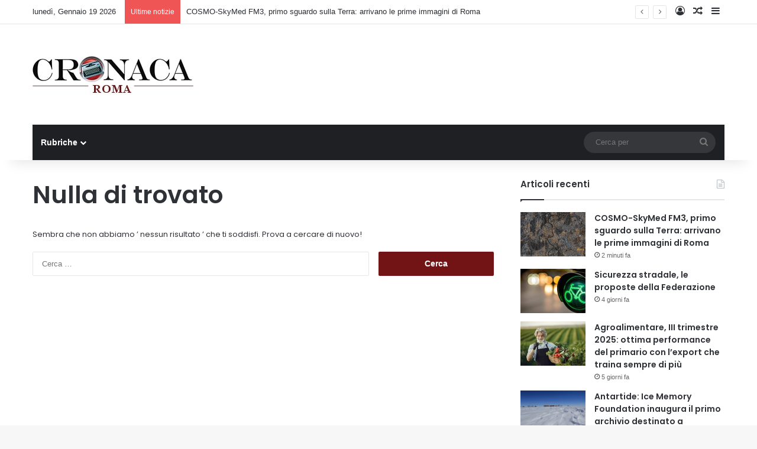

--- FILE ---
content_type: application/javascript; charset=utf-8
request_url: https://cs.iubenda.com/cookie-solution/confs/js/56469934.js
body_size: -291
content:
_iub.csRC = { showBranding: false, publicId: 'afe69fd5-6db6-11ee-8bfc-5ad8d8c564c0', floatingGroup: false };
_iub.csEnabled = true;
_iub.csPurposes = [3,1];
_iub.cpUpd = 1684162407;
_iub.csT = 0.025;
_iub.googleConsentModeV2 = true;
_iub.totalNumberOfProviders = 4;
